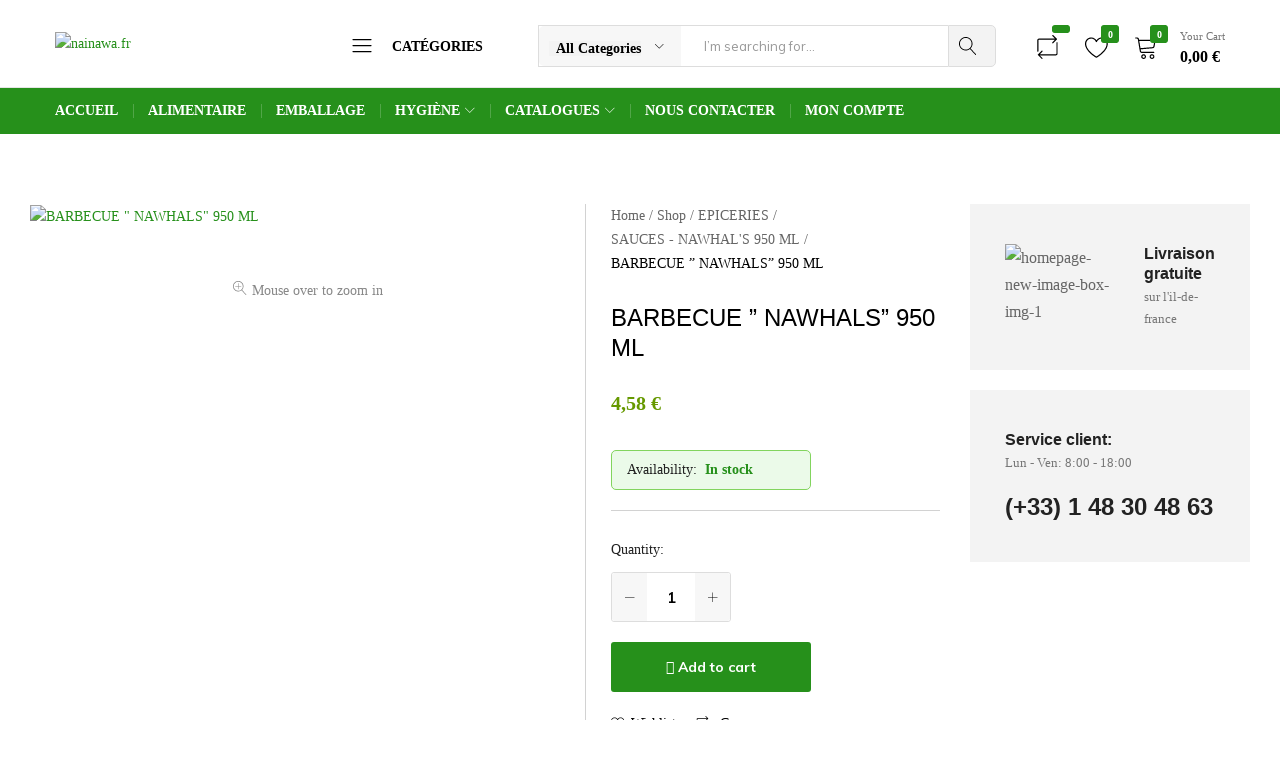

--- FILE ---
content_type: text/html; charset=utf-8
request_url: https://www.google.com/recaptcha/api2/aframe
body_size: 267
content:
<!DOCTYPE HTML><html><head><meta http-equiv="content-type" content="text/html; charset=UTF-8"></head><body><script nonce="fSJj3PgL6qLsSETRBdpcsQ">/** Anti-fraud and anti-abuse applications only. See google.com/recaptcha */ try{var clients={'sodar':'https://pagead2.googlesyndication.com/pagead/sodar?'};window.addEventListener("message",function(a){try{if(a.source===window.parent){var b=JSON.parse(a.data);var c=clients[b['id']];if(c){var d=document.createElement('img');d.src=c+b['params']+'&rc='+(localStorage.getItem("rc::a")?sessionStorage.getItem("rc::b"):"");window.document.body.appendChild(d);sessionStorage.setItem("rc::e",parseInt(sessionStorage.getItem("rc::e")||0)+1);localStorage.setItem("rc::h",'1769223184645');}}}catch(b){}});window.parent.postMessage("_grecaptcha_ready", "*");}catch(b){}</script></body></html>